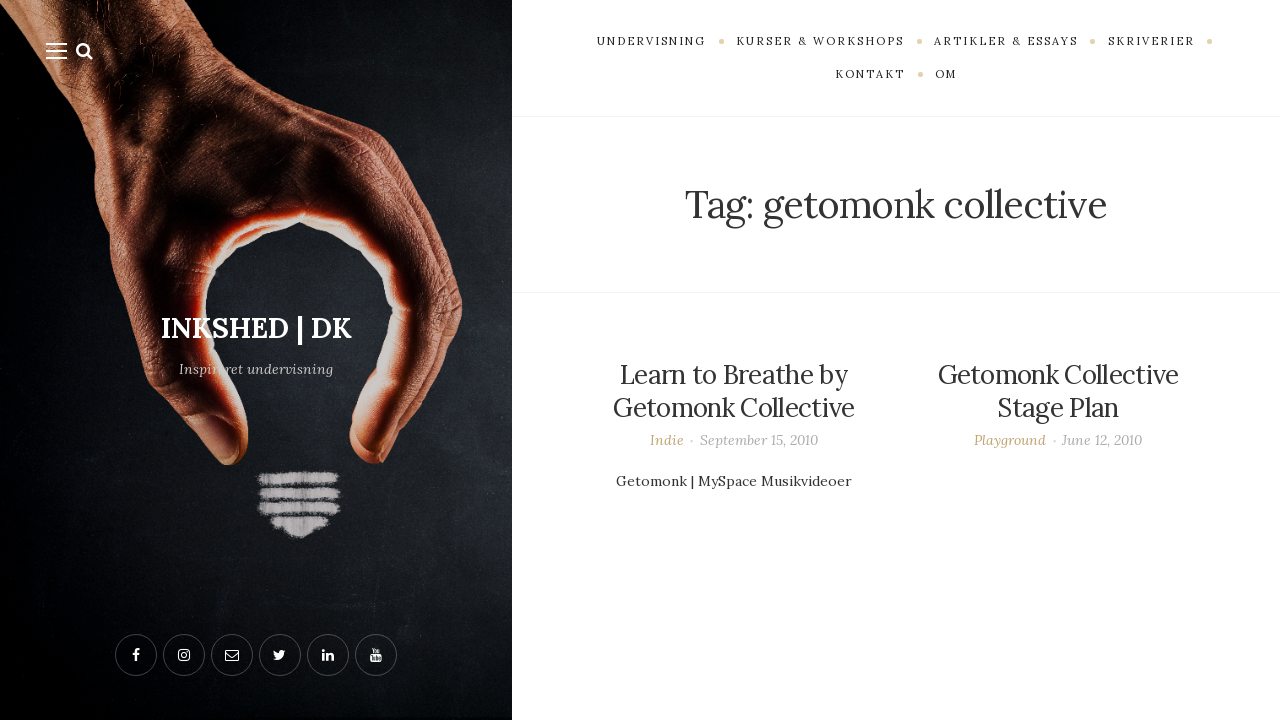

--- FILE ---
content_type: text/html; charset=UTF-8
request_url: https://www.inkshed.dk/tag/getomonk-collective/
body_size: 11704
content:
<!DOCTYPE html>

<html lang="en-US">

<head>
	<meta charset="UTF-8">
	<meta name="viewport" content="width=device-width">
	<link rel="profile" href="http://gmpg.org/xfn/11">
	<link rel="pingback" href="https://www.inkshed.dk/xmlrpc.php">
	<meta name='robots' content='index, follow, max-image-preview:large, max-snippet:-1, max-video-preview:-1' />

	<!-- This site is optimized with the Yoast SEO plugin v26.8 - https://yoast.com/product/yoast-seo-wordpress/ -->
	<title>getomonk collective Archives - INKSHED | DK</title>
	<link rel="canonical" href="https://www.inkshed.dk/tag/getomonk-collective/" />
	<meta property="og:locale" content="en_US" />
	<meta property="og:type" content="article" />
	<meta property="og:title" content="getomonk collective Archives - INKSHED | DK" />
	<meta property="og:url" content="https://www.inkshed.dk/tag/getomonk-collective/" />
	<meta property="og:site_name" content="INKSHED | DK" />
	<meta name="twitter:card" content="summary_large_image" />
	<script type="application/ld+json" class="yoast-schema-graph">{"@context":"https://schema.org","@graph":[{"@type":"CollectionPage","@id":"https://www.inkshed.dk/tag/getomonk-collective/","url":"https://www.inkshed.dk/tag/getomonk-collective/","name":"getomonk collective Archives - INKSHED | DK","isPartOf":{"@id":"https://www.inkshed.dk/#website"},"breadcrumb":{"@id":"https://www.inkshed.dk/tag/getomonk-collective/#breadcrumb"},"inLanguage":"en-US"},{"@type":"BreadcrumbList","@id":"https://www.inkshed.dk/tag/getomonk-collective/#breadcrumb","itemListElement":[{"@type":"ListItem","position":1,"name":"Home","item":"https://www.inkshed.dk/"},{"@type":"ListItem","position":2,"name":"getomonk collective"}]},{"@type":"WebSite","@id":"https://www.inkshed.dk/#website","url":"https://www.inkshed.dk/","name":"INKSHED | DK","description":"Læs Tænk Tal Skriv","publisher":{"@id":"https://www.inkshed.dk/#/schema/person/304cba547b672a51ca76940c823c788d"},"potentialAction":[{"@type":"SearchAction","target":{"@type":"EntryPoint","urlTemplate":"https://www.inkshed.dk/?s={search_term_string}"},"query-input":{"@type":"PropertyValueSpecification","valueRequired":true,"valueName":"search_term_string"}}],"inLanguage":"en-US"},{"@type":["Person","Organization"],"@id":"https://www.inkshed.dk/#/schema/person/304cba547b672a51ca76940c823c788d","name":"Getomonk","image":{"@type":"ImageObject","inLanguage":"en-US","@id":"https://www.inkshed.dk/#/schema/person/image/","url":"https://secure.gravatar.com/avatar/?s=96&d=mm&r=g","contentUrl":"https://secure.gravatar.com/avatar/?s=96&d=mm&r=g","caption":"Getomonk"},"logo":{"@id":"https://www.inkshed.dk/#/schema/person/image/"}}]}</script>
	<!-- / Yoast SEO plugin. -->


<link rel='dns-prefetch' href='//stats.wp.com' />
<link rel='dns-prefetch' href='//fonts.googleapis.com' />
<link rel='preconnect' href='//c0.wp.com' />
<link rel="alternate" type="application/rss+xml" title="INKSHED | DK &raquo; Feed" href="https://www.inkshed.dk/feed/" />
<link rel="alternate" type="application/rss+xml" title="INKSHED | DK &raquo; Comments Feed" href="https://www.inkshed.dk/comments/feed/" />
<link rel="alternate" type="application/rss+xml" title="INKSHED | DK &raquo; getomonk collective Tag Feed" href="https://www.inkshed.dk/tag/getomonk-collective/feed/" />
		<!-- This site uses the Google Analytics by MonsterInsights plugin v9.11.1 - Using Analytics tracking - https://www.monsterinsights.com/ -->
							<script src="//www.googletagmanager.com/gtag/js?id=G-ND62EEXQ4F"  data-cfasync="false" data-wpfc-render="false" type="text/javascript" async></script>
			<script data-cfasync="false" data-wpfc-render="false" type="text/javascript">
				var mi_version = '9.11.1';
				var mi_track_user = true;
				var mi_no_track_reason = '';
								var MonsterInsightsDefaultLocations = {"page_location":"https:\/\/www.inkshed.dk\/tag\/getomonk-collective\/"};
								if ( typeof MonsterInsightsPrivacyGuardFilter === 'function' ) {
					var MonsterInsightsLocations = (typeof MonsterInsightsExcludeQuery === 'object') ? MonsterInsightsPrivacyGuardFilter( MonsterInsightsExcludeQuery ) : MonsterInsightsPrivacyGuardFilter( MonsterInsightsDefaultLocations );
				} else {
					var MonsterInsightsLocations = (typeof MonsterInsightsExcludeQuery === 'object') ? MonsterInsightsExcludeQuery : MonsterInsightsDefaultLocations;
				}

								var disableStrs = [
										'ga-disable-G-ND62EEXQ4F',
									];

				/* Function to detect opted out users */
				function __gtagTrackerIsOptedOut() {
					for (var index = 0; index < disableStrs.length; index++) {
						if (document.cookie.indexOf(disableStrs[index] + '=true') > -1) {
							return true;
						}
					}

					return false;
				}

				/* Disable tracking if the opt-out cookie exists. */
				if (__gtagTrackerIsOptedOut()) {
					for (var index = 0; index < disableStrs.length; index++) {
						window[disableStrs[index]] = true;
					}
				}

				/* Opt-out function */
				function __gtagTrackerOptout() {
					for (var index = 0; index < disableStrs.length; index++) {
						document.cookie = disableStrs[index] + '=true; expires=Thu, 31 Dec 2099 23:59:59 UTC; path=/';
						window[disableStrs[index]] = true;
					}
				}

				if ('undefined' === typeof gaOptout) {
					function gaOptout() {
						__gtagTrackerOptout();
					}
				}
								window.dataLayer = window.dataLayer || [];

				window.MonsterInsightsDualTracker = {
					helpers: {},
					trackers: {},
				};
				if (mi_track_user) {
					function __gtagDataLayer() {
						dataLayer.push(arguments);
					}

					function __gtagTracker(type, name, parameters) {
						if (!parameters) {
							parameters = {};
						}

						if (parameters.send_to) {
							__gtagDataLayer.apply(null, arguments);
							return;
						}

						if (type === 'event') {
														parameters.send_to = monsterinsights_frontend.v4_id;
							var hookName = name;
							if (typeof parameters['event_category'] !== 'undefined') {
								hookName = parameters['event_category'] + ':' + name;
							}

							if (typeof MonsterInsightsDualTracker.trackers[hookName] !== 'undefined') {
								MonsterInsightsDualTracker.trackers[hookName](parameters);
							} else {
								__gtagDataLayer('event', name, parameters);
							}
							
						} else {
							__gtagDataLayer.apply(null, arguments);
						}
					}

					__gtagTracker('js', new Date());
					__gtagTracker('set', {
						'developer_id.dZGIzZG': true,
											});
					if ( MonsterInsightsLocations.page_location ) {
						__gtagTracker('set', MonsterInsightsLocations);
					}
										__gtagTracker('config', 'G-ND62EEXQ4F', {"forceSSL":"true","link_attribution":"true"} );
										window.gtag = __gtagTracker;										(function () {
						/* https://developers.google.com/analytics/devguides/collection/analyticsjs/ */
						/* ga and __gaTracker compatibility shim. */
						var noopfn = function () {
							return null;
						};
						var newtracker = function () {
							return new Tracker();
						};
						var Tracker = function () {
							return null;
						};
						var p = Tracker.prototype;
						p.get = noopfn;
						p.set = noopfn;
						p.send = function () {
							var args = Array.prototype.slice.call(arguments);
							args.unshift('send');
							__gaTracker.apply(null, args);
						};
						var __gaTracker = function () {
							var len = arguments.length;
							if (len === 0) {
								return;
							}
							var f = arguments[len - 1];
							if (typeof f !== 'object' || f === null || typeof f.hitCallback !== 'function') {
								if ('send' === arguments[0]) {
									var hitConverted, hitObject = false, action;
									if ('event' === arguments[1]) {
										if ('undefined' !== typeof arguments[3]) {
											hitObject = {
												'eventAction': arguments[3],
												'eventCategory': arguments[2],
												'eventLabel': arguments[4],
												'value': arguments[5] ? arguments[5] : 1,
											}
										}
									}
									if ('pageview' === arguments[1]) {
										if ('undefined' !== typeof arguments[2]) {
											hitObject = {
												'eventAction': 'page_view',
												'page_path': arguments[2],
											}
										}
									}
									if (typeof arguments[2] === 'object') {
										hitObject = arguments[2];
									}
									if (typeof arguments[5] === 'object') {
										Object.assign(hitObject, arguments[5]);
									}
									if ('undefined' !== typeof arguments[1].hitType) {
										hitObject = arguments[1];
										if ('pageview' === hitObject.hitType) {
											hitObject.eventAction = 'page_view';
										}
									}
									if (hitObject) {
										action = 'timing' === arguments[1].hitType ? 'timing_complete' : hitObject.eventAction;
										hitConverted = mapArgs(hitObject);
										__gtagTracker('event', action, hitConverted);
									}
								}
								return;
							}

							function mapArgs(args) {
								var arg, hit = {};
								var gaMap = {
									'eventCategory': 'event_category',
									'eventAction': 'event_action',
									'eventLabel': 'event_label',
									'eventValue': 'event_value',
									'nonInteraction': 'non_interaction',
									'timingCategory': 'event_category',
									'timingVar': 'name',
									'timingValue': 'value',
									'timingLabel': 'event_label',
									'page': 'page_path',
									'location': 'page_location',
									'title': 'page_title',
									'referrer' : 'page_referrer',
								};
								for (arg in args) {
																		if (!(!args.hasOwnProperty(arg) || !gaMap.hasOwnProperty(arg))) {
										hit[gaMap[arg]] = args[arg];
									} else {
										hit[arg] = args[arg];
									}
								}
								return hit;
							}

							try {
								f.hitCallback();
							} catch (ex) {
							}
						};
						__gaTracker.create = newtracker;
						__gaTracker.getByName = newtracker;
						__gaTracker.getAll = function () {
							return [];
						};
						__gaTracker.remove = noopfn;
						__gaTracker.loaded = true;
						window['__gaTracker'] = __gaTracker;
					})();
									} else {
										console.log("");
					(function () {
						function __gtagTracker() {
							return null;
						}

						window['__gtagTracker'] = __gtagTracker;
						window['gtag'] = __gtagTracker;
					})();
									}
			</script>
							<!-- / Google Analytics by MonsterInsights -->
		<style id='wp-img-auto-sizes-contain-inline-css' type='text/css'>
img:is([sizes=auto i],[sizes^="auto," i]){contain-intrinsic-size:3000px 1500px}
/*# sourceURL=wp-img-auto-sizes-contain-inline-css */
</style>
<link rel='stylesheet' id='sbi_styles-css' href='https://www.inkshed.dk/wp-content/plugins/instagram-feed/css/sbi-styles.min.css?ver=6.10.0' type='text/css' media='all' />
<style id='wp-emoji-styles-inline-css' type='text/css'>

	img.wp-smiley, img.emoji {
		display: inline !important;
		border: none !important;
		box-shadow: none !important;
		height: 1em !important;
		width: 1em !important;
		margin: 0 0.07em !important;
		vertical-align: -0.1em !important;
		background: none !important;
		padding: 0 !important;
	}
/*# sourceURL=wp-emoji-styles-inline-css */
</style>
<style id='wp-block-library-inline-css' type='text/css'>
:root{--wp-block-synced-color:#7a00df;--wp-block-synced-color--rgb:122,0,223;--wp-bound-block-color:var(--wp-block-synced-color);--wp-editor-canvas-background:#ddd;--wp-admin-theme-color:#007cba;--wp-admin-theme-color--rgb:0,124,186;--wp-admin-theme-color-darker-10:#006ba1;--wp-admin-theme-color-darker-10--rgb:0,107,160.5;--wp-admin-theme-color-darker-20:#005a87;--wp-admin-theme-color-darker-20--rgb:0,90,135;--wp-admin-border-width-focus:2px}@media (min-resolution:192dpi){:root{--wp-admin-border-width-focus:1.5px}}.wp-element-button{cursor:pointer}:root .has-very-light-gray-background-color{background-color:#eee}:root .has-very-dark-gray-background-color{background-color:#313131}:root .has-very-light-gray-color{color:#eee}:root .has-very-dark-gray-color{color:#313131}:root .has-vivid-green-cyan-to-vivid-cyan-blue-gradient-background{background:linear-gradient(135deg,#00d084,#0693e3)}:root .has-purple-crush-gradient-background{background:linear-gradient(135deg,#34e2e4,#4721fb 50%,#ab1dfe)}:root .has-hazy-dawn-gradient-background{background:linear-gradient(135deg,#faaca8,#dad0ec)}:root .has-subdued-olive-gradient-background{background:linear-gradient(135deg,#fafae1,#67a671)}:root .has-atomic-cream-gradient-background{background:linear-gradient(135deg,#fdd79a,#004a59)}:root .has-nightshade-gradient-background{background:linear-gradient(135deg,#330968,#31cdcf)}:root .has-midnight-gradient-background{background:linear-gradient(135deg,#020381,#2874fc)}:root{--wp--preset--font-size--normal:16px;--wp--preset--font-size--huge:42px}.has-regular-font-size{font-size:1em}.has-larger-font-size{font-size:2.625em}.has-normal-font-size{font-size:var(--wp--preset--font-size--normal)}.has-huge-font-size{font-size:var(--wp--preset--font-size--huge)}.has-text-align-center{text-align:center}.has-text-align-left{text-align:left}.has-text-align-right{text-align:right}.has-fit-text{white-space:nowrap!important}#end-resizable-editor-section{display:none}.aligncenter{clear:both}.items-justified-left{justify-content:flex-start}.items-justified-center{justify-content:center}.items-justified-right{justify-content:flex-end}.items-justified-space-between{justify-content:space-between}.screen-reader-text{border:0;clip-path:inset(50%);height:1px;margin:-1px;overflow:hidden;padding:0;position:absolute;width:1px;word-wrap:normal!important}.screen-reader-text:focus{background-color:#ddd;clip-path:none;color:#444;display:block;font-size:1em;height:auto;left:5px;line-height:normal;padding:15px 23px 14px;text-decoration:none;top:5px;width:auto;z-index:100000}html :where(.has-border-color){border-style:solid}html :where([style*=border-top-color]){border-top-style:solid}html :where([style*=border-right-color]){border-right-style:solid}html :where([style*=border-bottom-color]){border-bottom-style:solid}html :where([style*=border-left-color]){border-left-style:solid}html :where([style*=border-width]){border-style:solid}html :where([style*=border-top-width]){border-top-style:solid}html :where([style*=border-right-width]){border-right-style:solid}html :where([style*=border-bottom-width]){border-bottom-style:solid}html :where([style*=border-left-width]){border-left-style:solid}html :where(img[class*=wp-image-]){height:auto;max-width:100%}:where(figure){margin:0 0 1em}html :where(.is-position-sticky){--wp-admin--admin-bar--position-offset:var(--wp-admin--admin-bar--height,0px)}@media screen and (max-width:600px){html :where(.is-position-sticky){--wp-admin--admin-bar--position-offset:0px}}

/*# sourceURL=wp-block-library-inline-css */
</style><style id='global-styles-inline-css' type='text/css'>
:root{--wp--preset--aspect-ratio--square: 1;--wp--preset--aspect-ratio--4-3: 4/3;--wp--preset--aspect-ratio--3-4: 3/4;--wp--preset--aspect-ratio--3-2: 3/2;--wp--preset--aspect-ratio--2-3: 2/3;--wp--preset--aspect-ratio--16-9: 16/9;--wp--preset--aspect-ratio--9-16: 9/16;--wp--preset--color--black: #000000;--wp--preset--color--cyan-bluish-gray: #abb8c3;--wp--preset--color--white: #fff;--wp--preset--color--pale-pink: #f78da7;--wp--preset--color--vivid-red: #cf2e2e;--wp--preset--color--luminous-vivid-orange: #ff6900;--wp--preset--color--luminous-vivid-amber: #fcb900;--wp--preset--color--light-green-cyan: #7bdcb5;--wp--preset--color--vivid-green-cyan: #00d084;--wp--preset--color--pale-cyan-blue: #8ed1fc;--wp--preset--color--vivid-cyan-blue: #0693e3;--wp--preset--color--vivid-purple: #9b51e0;--wp--preset--color--brown: #cbb78f;--wp--preset--color--dark: #4a4a4a;--wp--preset--color--light-gray: #f5f5f5;--wp--preset--gradient--vivid-cyan-blue-to-vivid-purple: linear-gradient(135deg,rgb(6,147,227) 0%,rgb(155,81,224) 100%);--wp--preset--gradient--light-green-cyan-to-vivid-green-cyan: linear-gradient(135deg,rgb(122,220,180) 0%,rgb(0,208,130) 100%);--wp--preset--gradient--luminous-vivid-amber-to-luminous-vivid-orange: linear-gradient(135deg,rgb(252,185,0) 0%,rgb(255,105,0) 100%);--wp--preset--gradient--luminous-vivid-orange-to-vivid-red: linear-gradient(135deg,rgb(255,105,0) 0%,rgb(207,46,46) 100%);--wp--preset--gradient--very-light-gray-to-cyan-bluish-gray: linear-gradient(135deg,rgb(238,238,238) 0%,rgb(169,184,195) 100%);--wp--preset--gradient--cool-to-warm-spectrum: linear-gradient(135deg,rgb(74,234,220) 0%,rgb(151,120,209) 20%,rgb(207,42,186) 40%,rgb(238,44,130) 60%,rgb(251,105,98) 80%,rgb(254,248,76) 100%);--wp--preset--gradient--blush-light-purple: linear-gradient(135deg,rgb(255,206,236) 0%,rgb(152,150,240) 100%);--wp--preset--gradient--blush-bordeaux: linear-gradient(135deg,rgb(254,205,165) 0%,rgb(254,45,45) 50%,rgb(107,0,62) 100%);--wp--preset--gradient--luminous-dusk: linear-gradient(135deg,rgb(255,203,112) 0%,rgb(199,81,192) 50%,rgb(65,88,208) 100%);--wp--preset--gradient--pale-ocean: linear-gradient(135deg,rgb(255,245,203) 0%,rgb(182,227,212) 50%,rgb(51,167,181) 100%);--wp--preset--gradient--electric-grass: linear-gradient(135deg,rgb(202,248,128) 0%,rgb(113,206,126) 100%);--wp--preset--gradient--midnight: linear-gradient(135deg,rgb(2,3,129) 0%,rgb(40,116,252) 100%);--wp--preset--font-size--small: 13px;--wp--preset--font-size--medium: 20px;--wp--preset--font-size--large: 36px;--wp--preset--font-size--x-large: 42px;--wp--preset--spacing--20: 0.44rem;--wp--preset--spacing--30: 0.67rem;--wp--preset--spacing--40: 1rem;--wp--preset--spacing--50: 1.5rem;--wp--preset--spacing--60: 2.25rem;--wp--preset--spacing--70: 3.38rem;--wp--preset--spacing--80: 5.06rem;--wp--preset--shadow--natural: 6px 6px 9px rgba(0, 0, 0, 0.2);--wp--preset--shadow--deep: 12px 12px 50px rgba(0, 0, 0, 0.4);--wp--preset--shadow--sharp: 6px 6px 0px rgba(0, 0, 0, 0.2);--wp--preset--shadow--outlined: 6px 6px 0px -3px rgb(255, 255, 255), 6px 6px rgb(0, 0, 0);--wp--preset--shadow--crisp: 6px 6px 0px rgb(0, 0, 0);}:where(.is-layout-flex){gap: 0.5em;}:where(.is-layout-grid){gap: 0.5em;}body .is-layout-flex{display: flex;}.is-layout-flex{flex-wrap: wrap;align-items: center;}.is-layout-flex > :is(*, div){margin: 0;}body .is-layout-grid{display: grid;}.is-layout-grid > :is(*, div){margin: 0;}:where(.wp-block-columns.is-layout-flex){gap: 2em;}:where(.wp-block-columns.is-layout-grid){gap: 2em;}:where(.wp-block-post-template.is-layout-flex){gap: 1.25em;}:where(.wp-block-post-template.is-layout-grid){gap: 1.25em;}.has-black-color{color: var(--wp--preset--color--black) !important;}.has-cyan-bluish-gray-color{color: var(--wp--preset--color--cyan-bluish-gray) !important;}.has-white-color{color: var(--wp--preset--color--white) !important;}.has-pale-pink-color{color: var(--wp--preset--color--pale-pink) !important;}.has-vivid-red-color{color: var(--wp--preset--color--vivid-red) !important;}.has-luminous-vivid-orange-color{color: var(--wp--preset--color--luminous-vivid-orange) !important;}.has-luminous-vivid-amber-color{color: var(--wp--preset--color--luminous-vivid-amber) !important;}.has-light-green-cyan-color{color: var(--wp--preset--color--light-green-cyan) !important;}.has-vivid-green-cyan-color{color: var(--wp--preset--color--vivid-green-cyan) !important;}.has-pale-cyan-blue-color{color: var(--wp--preset--color--pale-cyan-blue) !important;}.has-vivid-cyan-blue-color{color: var(--wp--preset--color--vivid-cyan-blue) !important;}.has-vivid-purple-color{color: var(--wp--preset--color--vivid-purple) !important;}.has-black-background-color{background-color: var(--wp--preset--color--black) !important;}.has-cyan-bluish-gray-background-color{background-color: var(--wp--preset--color--cyan-bluish-gray) !important;}.has-white-background-color{background-color: var(--wp--preset--color--white) !important;}.has-pale-pink-background-color{background-color: var(--wp--preset--color--pale-pink) !important;}.has-vivid-red-background-color{background-color: var(--wp--preset--color--vivid-red) !important;}.has-luminous-vivid-orange-background-color{background-color: var(--wp--preset--color--luminous-vivid-orange) !important;}.has-luminous-vivid-amber-background-color{background-color: var(--wp--preset--color--luminous-vivid-amber) !important;}.has-light-green-cyan-background-color{background-color: var(--wp--preset--color--light-green-cyan) !important;}.has-vivid-green-cyan-background-color{background-color: var(--wp--preset--color--vivid-green-cyan) !important;}.has-pale-cyan-blue-background-color{background-color: var(--wp--preset--color--pale-cyan-blue) !important;}.has-vivid-cyan-blue-background-color{background-color: var(--wp--preset--color--vivid-cyan-blue) !important;}.has-vivid-purple-background-color{background-color: var(--wp--preset--color--vivid-purple) !important;}.has-black-border-color{border-color: var(--wp--preset--color--black) !important;}.has-cyan-bluish-gray-border-color{border-color: var(--wp--preset--color--cyan-bluish-gray) !important;}.has-white-border-color{border-color: var(--wp--preset--color--white) !important;}.has-pale-pink-border-color{border-color: var(--wp--preset--color--pale-pink) !important;}.has-vivid-red-border-color{border-color: var(--wp--preset--color--vivid-red) !important;}.has-luminous-vivid-orange-border-color{border-color: var(--wp--preset--color--luminous-vivid-orange) !important;}.has-luminous-vivid-amber-border-color{border-color: var(--wp--preset--color--luminous-vivid-amber) !important;}.has-light-green-cyan-border-color{border-color: var(--wp--preset--color--light-green-cyan) !important;}.has-vivid-green-cyan-border-color{border-color: var(--wp--preset--color--vivid-green-cyan) !important;}.has-pale-cyan-blue-border-color{border-color: var(--wp--preset--color--pale-cyan-blue) !important;}.has-vivid-cyan-blue-border-color{border-color: var(--wp--preset--color--vivid-cyan-blue) !important;}.has-vivid-purple-border-color{border-color: var(--wp--preset--color--vivid-purple) !important;}.has-vivid-cyan-blue-to-vivid-purple-gradient-background{background: var(--wp--preset--gradient--vivid-cyan-blue-to-vivid-purple) !important;}.has-light-green-cyan-to-vivid-green-cyan-gradient-background{background: var(--wp--preset--gradient--light-green-cyan-to-vivid-green-cyan) !important;}.has-luminous-vivid-amber-to-luminous-vivid-orange-gradient-background{background: var(--wp--preset--gradient--luminous-vivid-amber-to-luminous-vivid-orange) !important;}.has-luminous-vivid-orange-to-vivid-red-gradient-background{background: var(--wp--preset--gradient--luminous-vivid-orange-to-vivid-red) !important;}.has-very-light-gray-to-cyan-bluish-gray-gradient-background{background: var(--wp--preset--gradient--very-light-gray-to-cyan-bluish-gray) !important;}.has-cool-to-warm-spectrum-gradient-background{background: var(--wp--preset--gradient--cool-to-warm-spectrum) !important;}.has-blush-light-purple-gradient-background{background: var(--wp--preset--gradient--blush-light-purple) !important;}.has-blush-bordeaux-gradient-background{background: var(--wp--preset--gradient--blush-bordeaux) !important;}.has-luminous-dusk-gradient-background{background: var(--wp--preset--gradient--luminous-dusk) !important;}.has-pale-ocean-gradient-background{background: var(--wp--preset--gradient--pale-ocean) !important;}.has-electric-grass-gradient-background{background: var(--wp--preset--gradient--electric-grass) !important;}.has-midnight-gradient-background{background: var(--wp--preset--gradient--midnight) !important;}.has-small-font-size{font-size: var(--wp--preset--font-size--small) !important;}.has-medium-font-size{font-size: var(--wp--preset--font-size--medium) !important;}.has-large-font-size{font-size: var(--wp--preset--font-size--large) !important;}.has-x-large-font-size{font-size: var(--wp--preset--font-size--x-large) !important;}
/*# sourceURL=global-styles-inline-css */
</style>

<style id='classic-theme-styles-inline-css' type='text/css'>
/*! This file is auto-generated */
.wp-block-button__link{color:#fff;background-color:#32373c;border-radius:9999px;box-shadow:none;text-decoration:none;padding:calc(.667em + 2px) calc(1.333em + 2px);font-size:1.125em}.wp-block-file__button{background:#32373c;color:#fff;text-decoration:none}
/*# sourceURL=/wp-includes/css/classic-themes.min.css */
</style>
<link rel='stylesheet' id='contact-form-7-css' href='https://www.inkshed.dk/wp-content/plugins/contact-form-7/includes/css/styles.css?ver=6.1.4' type='text/css' media='all' />
<link rel='stylesheet' id='wild-book-fonts-css' href='//fonts.googleapis.com/css?family=Lora%3A400%2C700%2C400italic%2C700italic%7CRaleway%3A500%2C600&#038;ver=1.8.2#038;subset=latin%2Clatin-ext&#038;display=swap' type='text/css' media='all' />
<link rel='stylesheet' id='font-awesome-css' href='https://www.inkshed.dk/wp-content/plugins/wild-book-bundle/assets/css/font-awesome.min.css?ver=4.7.0' type='text/css' media='all' />
<link rel='stylesheet' id='wild-book-style-css' href='https://www.inkshed.dk/wp-content/themes/wildbook/style.css?ver=1.8.2' type='text/css' media='all' />
<style id='wild-book-style-inline-css' type='text/css'>

        .header-image img {
          max-width: 3em;
          height: auto;
        }
        @media (min-width: 992px) { 
          .sidebar {
            width: 40%;
          }
          .site-content {
            margin-left: 40%;
          }
          .sticky-nav .top-nav {
            left: 40%;
          }
          .rtl .site-content {
            margin-right: 40%;
            margin-left: 0;
          }
          .rtl.sticky-nav .top-nav {
            right: 40%;
            left: 0;
          }
          .sidebar-right .site-content {
            margin-right: 40%;
          }
          .sidebar-right.sticky-nav .top-nav {
            right: 40%;
          }
          .rtl.sidebar-right .site-content {
            margin-left: 40%;
          }
          .rtl.sidebar-right.sticky-nav .top-nav {
            left: 40%;
          }
        }
        .site {
          visibility:hidden;
        }
        .loaded .site {
          visibility:visible;
        }
      
/*# sourceURL=wild-book-style-inline-css */
</style>
<link rel='stylesheet' id='slb_core-css' href='https://www.inkshed.dk/wp-content/plugins/simple-lightbox/client/css/app.css?ver=2.9.4' type='text/css' media='all' />
<script type="text/javascript" src="https://www.inkshed.dk/wp-content/plugins/google-analytics-for-wordpress/assets/js/frontend-gtag.min.js?ver=9.11.1" id="monsterinsights-frontend-script-js" async="async" data-wp-strategy="async"></script>
<script data-cfasync="false" data-wpfc-render="false" type="text/javascript" id='monsterinsights-frontend-script-js-extra'>/* <![CDATA[ */
var monsterinsights_frontend = {"js_events_tracking":"true","download_extensions":"doc,pdf,ppt,zip,xls,docx,pptx,xlsx","inbound_paths":"[{\"path\":\"\\\/go\\\/\",\"label\":\"affiliate\"},{\"path\":\"\\\/recommend\\\/\",\"label\":\"affiliate\"}]","home_url":"https:\/\/www.inkshed.dk","hash_tracking":"false","v4_id":"G-ND62EEXQ4F"};/* ]]> */
</script>
<script type="text/javascript" src="https://c0.wp.com/c/6.9/wp-includes/js/jquery/jquery.min.js" id="jquery-core-js"></script>
<script type="text/javascript" src="https://c0.wp.com/c/6.9/wp-includes/js/jquery/jquery-migrate.min.js" id="jquery-migrate-js"></script>
<link rel="https://api.w.org/" href="https://www.inkshed.dk/wp-json/" /><link rel="alternate" title="JSON" type="application/json" href="https://www.inkshed.dk/wp-json/wp/v2/tags/24" /><link rel="EditURI" type="application/rsd+xml" title="RSD" href="https://www.inkshed.dk/xmlrpc.php?rsd" />
<meta name="generator" content="WordPress 6.9" />
	<link rel="preconnect" href="https://fonts.googleapis.com">
	<link rel="preconnect" href="https://fonts.gstatic.com">
		<style>img#wpstats{display:none}</style>
		<style type="text/css" id="custom-background-css">
          .sidebar {
            background-image: url( https://www.inkshed.dk/wp-content/uploads/2020/02/inkshed.png ) ;
          }
          .sidebar:before {
            display: block;
          }
          .sidebar {
            background-position: left center;
            background-size: cover;
            background-repeat: no-repeat;
            background-attachment: scroll;
          }
          .sidebar:before {
            opacity: 0.2;
          }</style>	<style id="egf-frontend-styles" type="text/css">
		p {} h1 {} h2 {} h3 {} h4 {} h5 {} h6 {} 	</style>
	
  <noscript>
    <style type="text/css">
    body {
      height: auto;
      overflow: visible;
    }
    .preloader {
      display: none;
    }
    .site {
      visibility: visible;
    }
    </style>
  </noscript>
</head>

<body class="archive tag tag-getomonk-collective tag-24 custom-background wp-embed-responsive wp-theme-wildbook sticky-nav masonry-grid-layout sidebar-layout-2">

<div class="preloader">
  <div class="spinner">
    <div class="double-bounce1"></div>
    <div class="double-bounce2"></div>
  </div>
</div>

<div id="page" class="hfeed site">
  <nav id="sidebar-nav" class="sidebar-nav off-canvas-nav"><div id="nav-container" class="nav-container"><ul id="menu-hovedmenu" class="nav-menu"><li id="menu-item-4066" class="menu-item menu-item-type-post_type menu-item-object-page menu-item-has-children menu-item-4066"><a href="https://www.inkshed.dk/undervisning/">Undervisning</a>
<ul class="sub-menu">
	<li id="menu-item-4150" class="menu-item menu-item-type-post_type menu-item-object-page menu-item-4150"><a href="https://www.inkshed.dk/undervisning/">Forløb</a></li>
	<li id="menu-item-4148" class="menu-item menu-item-type-taxonomy menu-item-object-category menu-item-4148"><a href="https://www.inkshed.dk/category/engelsk/">Engelsk</a></li>
	<li id="menu-item-4149" class="menu-item menu-item-type-taxonomy menu-item-object-category menu-item-4149"><a href="https://www.inkshed.dk/category/dansk/">Dansk</a></li>
	<li id="menu-item-4710" class="menu-item menu-item-type-taxonomy menu-item-object-category menu-item-4710"><a href="https://www.inkshed.dk/category/ideer/">Idéer</a></li>
	<li id="menu-item-4709" class="menu-item menu-item-type-taxonomy menu-item-object-category menu-item-4709"><a href="https://www.inkshed.dk/category/film-og-medier/">Film og Medier</a></li>
	<li id="menu-item-4711" class="menu-item menu-item-type-taxonomy menu-item-object-category menu-item-4711"><a href="https://www.inkshed.dk/category/literature/">Litteratur</a></li>
	<li id="menu-item-4712" class="menu-item menu-item-type-taxonomy menu-item-object-category menu-item-4712"><a href="https://www.inkshed.dk/category/metode/">Metode</a></li>
</ul>
</li>
<li id="menu-item-4070" class="menu-item menu-item-type-post_type menu-item-object-page menu-item-has-children menu-item-4070"><a href="https://www.inkshed.dk/kursus/">Kurser &#038; Workshops</a>
<ul class="sub-menu">
	<li id="menu-item-4154" class="menu-item menu-item-type-post_type menu-item-object-page menu-item-4154"><a href="https://www.inkshed.dk/kursus/">Inspiration med hjerne og hjerte</a></li>
	<li id="menu-item-6315" class="menu-item menu-item-type-post_type menu-item-object-page menu-item-6315"><a href="https://www.inkshed.dk/kursus/narrative-fiction-narrative-life/">Narrative Fiction, Narrative Life: Nye genrer i engelskfaget</a></li>
	<li id="menu-item-6068" class="menu-item menu-item-type-post_type menu-item-object-post menu-item-6068"><a href="https://www.inkshed.dk/2020/05/21/brug-undergrundsdigte-og-podcasts-i-din-undervisning/">Undergrundsdigte og podcasts til din undervisning</a></li>
	<li id="menu-item-4151" class="menu-item menu-item-type-post_type menu-item-object-page menu-item-4151"><a href="https://www.inkshed.dk/kursus/the-portable-universe-vaerklaesning-i-engelsk/">The Portable Universe – værklæsning i engelsk</a></li>
</ul>
</li>
<li id="menu-item-4069" class="menu-item menu-item-type-post_type menu-item-object-page menu-item-4069"><a href="https://www.inkshed.dk/artikler-essays/">Artikler &#038; Essays</a></li>
<li id="menu-item-4067" class="menu-item menu-item-type-post_type menu-item-object-page menu-item-4067"><a href="https://www.inkshed.dk/?page_id=10">Skriverier</a></li>
<li id="menu-item-4163" class="menu-item menu-item-type-post_type menu-item-object-page menu-item-4163"><a href="https://www.inkshed.dk/kontakt/">Kontakt</a></li>
<li id="menu-item-4068" class="menu-item menu-item-type-post_type menu-item-object-page menu-item-4068"><a href="https://www.inkshed.dk/om-inkshed/">Om</a></li>
</ul></div> <a href="#" id="close-canvas-nav" class="close-canvas-nav"><i class="fa fa-close"></i></a></nav>
  <div class="wrapper">
    
<div id="sidebar" class="sidebar">
  <div class="sidebar-inner">

    <nav id="sidebar-nav" class="sidebar-nav hidden-nav"><div id="nav-container" class="nav-container"><ul id="menu-hovedmenu-1" class="nav-menu"><li class="menu-item menu-item-type-post_type menu-item-object-page menu-item-has-children menu-item-4066"><a href="https://www.inkshed.dk/undervisning/">Undervisning</a>
<ul class="sub-menu">
	<li class="menu-item menu-item-type-post_type menu-item-object-page menu-item-4150"><a href="https://www.inkshed.dk/undervisning/">Forløb</a></li>
	<li class="menu-item menu-item-type-taxonomy menu-item-object-category menu-item-4148"><a href="https://www.inkshed.dk/category/engelsk/">Engelsk</a></li>
	<li class="menu-item menu-item-type-taxonomy menu-item-object-category menu-item-4149"><a href="https://www.inkshed.dk/category/dansk/">Dansk</a></li>
	<li class="menu-item menu-item-type-taxonomy menu-item-object-category menu-item-4710"><a href="https://www.inkshed.dk/category/ideer/">Idéer</a></li>
	<li class="menu-item menu-item-type-taxonomy menu-item-object-category menu-item-4709"><a href="https://www.inkshed.dk/category/film-og-medier/">Film og Medier</a></li>
	<li class="menu-item menu-item-type-taxonomy menu-item-object-category menu-item-4711"><a href="https://www.inkshed.dk/category/literature/">Litteratur</a></li>
	<li class="menu-item menu-item-type-taxonomy menu-item-object-category menu-item-4712"><a href="https://www.inkshed.dk/category/metode/">Metode</a></li>
</ul>
</li>
<li class="menu-item menu-item-type-post_type menu-item-object-page menu-item-has-children menu-item-4070"><a href="https://www.inkshed.dk/kursus/">Kurser &#038; Workshops</a>
<ul class="sub-menu">
	<li class="menu-item menu-item-type-post_type menu-item-object-page menu-item-4154"><a href="https://www.inkshed.dk/kursus/">Inspiration med hjerne og hjerte</a></li>
	<li class="menu-item menu-item-type-post_type menu-item-object-page menu-item-6315"><a href="https://www.inkshed.dk/kursus/narrative-fiction-narrative-life/">Narrative Fiction, Narrative Life: Nye genrer i engelskfaget</a></li>
	<li class="menu-item menu-item-type-post_type menu-item-object-post menu-item-6068"><a href="https://www.inkshed.dk/2020/05/21/brug-undergrundsdigte-og-podcasts-i-din-undervisning/">Undergrundsdigte og podcasts til din undervisning</a></li>
	<li class="menu-item menu-item-type-post_type menu-item-object-page menu-item-4151"><a href="https://www.inkshed.dk/kursus/the-portable-universe-vaerklaesning-i-engelsk/">The Portable Universe – værklæsning i engelsk</a></li>
</ul>
</li>
<li class="menu-item menu-item-type-post_type menu-item-object-page menu-item-4069"><a href="https://www.inkshed.dk/artikler-essays/">Artikler &#038; Essays</a></li>
<li class="menu-item menu-item-type-post_type menu-item-object-page menu-item-4067"><a href="https://www.inkshed.dk/?page_id=10">Skriverier</a></li>
<li class="menu-item menu-item-type-post_type menu-item-object-page menu-item-4163"><a href="https://www.inkshed.dk/kontakt/">Kontakt</a></li>
<li class="menu-item menu-item-type-post_type menu-item-object-page menu-item-4068"><a href="https://www.inkshed.dk/om-inkshed/">Om</a></li>
</ul></div></nav>
        <div class="toggle-buttons">
            <a href="#" id="nav-toggle" class="nav-toggle"><i class="menu-icon"></i></a>
      
      <a href="#" id="search-toggle" class="search-toggle"><i class="fa fa-search"></i></a> 
      <form role="search" method="get" class="search-form" action="https://www.inkshed.dk/">
        <div class="search-wrap">
          <label>
            <input type="search" class="search-field" placeholder="Type keywords..." value="" name="s" title="Search for:" />
          </label>
          <button type="submit" class="search-submit"><i class="fa fa-search"></i></button>
        </div>
			</form>    </div>
    
    <header id="masthead" class="site-header" role="banner">
      
      <div class="site-identity">
        <p class="site-title"><a href="https://www.inkshed.dk/" rel="home">INKSHED | DK</a></p><div class="tagline"><i>Inspireret undervisning</i> 

</div>      </div>

          </header>

    <footer id="colophon" class="site-info" role="contentinfo">
      <div class="social-profiles"><a href="https://www.facebook.com/inksheddk/?modal=admin_todo_tour" class="facebook" target="_blank" ><i class="fa fa-facebook"></i></a><a href="https://www.instagram.com/fuzzmongrel/" class="instagram" target="_blank" ><i class="fa fa-instagram"></i></a><a href="mailto:morten@inkshed.dk" class="email" target="_blank" ><i class="fa fa-email"></i></a><a href="https://twitter.com/Fuzzmongrel" class="twitter" target="_blank" ><i class="fa fa-twitter"></i></a><a href="https://www.linkedin.com/in/tekstpilot" class="linkedin" target="_blank" ><i class="fa fa-linkedin"></i></a><a href="https://www.youtube.com/playlist?list=PLOZ5uyFFw2ZQpIoq0Z3WeA8a4kva4NYL9" class="youtube" target="_blank" ><i class="fa fa-youtube"></i></a></div>    </footer>

  </div><!-- .sidebar-inner -->
</div><!-- .sidebar -->
    <div id="content" class="site-content">
    
    
          <nav id="top-nav" class="top-nav right-side-navigation">
            <a href="#" id="top-nav-toggle" class="top-nav-toggle" title="Navigation" data-close-text="Close">
              <span>Navigation</span> <i class="fa fa-angle-down"></i>
            </a>
            <ul id="menu-hovedmenu-2" class="nav-menu"><li class="menu-item menu-item-type-post_type menu-item-object-page menu-item-has-children menu-item-4066"><a href="https://www.inkshed.dk/undervisning/"><span>Undervisning</span></a><ul class="sub-menu"><li class="menu-item menu-item-type-post_type menu-item-object-page menu-item-4150"><a href="https://www.inkshed.dk/undervisning/"><span>Forløb</span></a></li><li class="menu-item menu-item-type-taxonomy menu-item-object-category menu-item-4148"><a href="https://www.inkshed.dk/category/engelsk/"><span>Engelsk</span></a></li><li class="menu-item menu-item-type-taxonomy menu-item-object-category menu-item-4149"><a href="https://www.inkshed.dk/category/dansk/"><span>Dansk</span></a></li><li class="menu-item menu-item-type-taxonomy menu-item-object-category menu-item-4710"><a href="https://www.inkshed.dk/category/ideer/"><span>Idéer</span></a></li><li class="menu-item menu-item-type-taxonomy menu-item-object-category menu-item-4709"><a href="https://www.inkshed.dk/category/film-og-medier/"><span>Film og Medier</span></a></li><li class="menu-item menu-item-type-taxonomy menu-item-object-category menu-item-4711"><a href="https://www.inkshed.dk/category/literature/"><span>Litteratur</span></a></li><li class="menu-item menu-item-type-taxonomy menu-item-object-category menu-item-4712"><a href="https://www.inkshed.dk/category/metode/"><span>Metode</span></a></li></ul></li><li class="menu-item menu-item-type-post_type menu-item-object-page menu-item-has-children menu-item-4070"><a href="https://www.inkshed.dk/kursus/"><span>Kurser &#038; Workshops</span></a><ul class="sub-menu"><li class="menu-item menu-item-type-post_type menu-item-object-page menu-item-4154"><a href="https://www.inkshed.dk/kursus/"><span>Inspiration med hjerne og hjerte</span></a></li><li class="menu-item menu-item-type-post_type menu-item-object-page menu-item-6315"><a href="https://www.inkshed.dk/kursus/narrative-fiction-narrative-life/"><span>Narrative Fiction, Narrative Life: Nye genrer i engelskfaget</span></a></li><li class="menu-item menu-item-type-post_type menu-item-object-post menu-item-6068"><a href="https://www.inkshed.dk/2020/05/21/brug-undergrundsdigte-og-podcasts-i-din-undervisning/"><span>Undergrundsdigte og podcasts til din undervisning</span></a></li><li class="menu-item menu-item-type-post_type menu-item-object-page menu-item-4151"><a href="https://www.inkshed.dk/kursus/the-portable-universe-vaerklaesning-i-engelsk/"><span>The Portable Universe – værklæsning i engelsk</span></a></li></ul></li><li class="menu-item menu-item-type-post_type menu-item-object-page menu-item-4069"><a href="https://www.inkshed.dk/artikler-essays/"><span>Artikler &#038; Essays</span></a></li><li class="menu-item menu-item-type-post_type menu-item-object-page menu-item-4067"><a href="https://www.inkshed.dk/?page_id=10"><span>Skriverier</span></a></li><li class="menu-item menu-item-type-post_type menu-item-object-page menu-item-4163"><a href="https://www.inkshed.dk/kontakt/"><span>Kontakt</span></a></li><li class="menu-item menu-item-type-post_type menu-item-object-page menu-item-4068"><a href="https://www.inkshed.dk/om-inkshed/"><span>Om</span></a></li></ul>
          </nav>
	<section id="primary" class="content-area">
		<main id="main" class="site-main" role="main">

		
      
			<header class="page-header inner-box">
        <div class="content-container">
				<h1 class="page-title">Tag: <span>getomonk collective</span></h1>        </div>
			</header><!-- .page-header -->

      
            <div class="inner-box">
        <div class="content-container large-container">
          <div class="posts-grid large-gutter masonry-grid">
      
        
<article id="post-550" class="masonry-item post-550 post type-post status-publish format-standard hentry category-indie tag-getomonk-collective">
  
  <header class="entry-header">
  <h2 class="entry-title"><a href="https://www.inkshed.dk/2010/09/15/learn-to-breathe-by-getomonk-collective/" rel="bookmark">Learn to Breathe by Getomonk Collective</a></h2><div class="entry-meta"><span class="post-cats post-meta"><a href="https://www.inkshed.dk/category/indie/" rel="category tag">Indie</a></span><span class="posted-on post-meta"><time class="entry-date published updated" datetime="2010-09-15T13:32:20+02:00">September 15, 2010</time></span></div>  </header><!-- .entry-header -->

    <div class="entry-summary">
    <p>Getomonk | MySpace Musikvideoer</p>
  </div><!-- .entry-summary -->
  </article><!-- #post-## -->

<article id="post-422" class="masonry-item post-422 post type-post status-publish format-standard hentry category-playground-2 tag-getomonk-collective">
  
  <header class="entry-header">
  <h2 class="entry-title"><a href="https://www.inkshed.dk/2010/06/12/getomonk-collective-stage-plan/" rel="bookmark">Getomonk Collective Stage Plan</a></h2><div class="entry-meta"><span class="post-cats post-meta"><a href="https://www.inkshed.dk/category/playground-2/" rel="category tag">Playground</a></span><span class="posted-on post-meta"><time class="entry-date published updated" datetime="2010-06-12T10:45:57+02:00">June 12, 2010</time></span></div>  </header><!-- .entry-header -->

  </article><!-- #post-## -->

                </div>
        </div>
      </div>
            
      
		</main><!-- .site-main -->
	</section><!-- .content-area -->

				
			    
						    </div><!-- .site-content -->
	   	</div> 
	</div><!-- #page -->
	<script type="speculationrules">
{"prefetch":[{"source":"document","where":{"and":[{"href_matches":"/*"},{"not":{"href_matches":["/wp-*.php","/wp-admin/*","/wp-content/uploads/*","/wp-content/*","/wp-content/plugins/*","/wp-content/themes/wildbook/*","/*\\?(.+)"]}},{"not":{"selector_matches":"a[rel~=\"nofollow\"]"}},{"not":{"selector_matches":".no-prefetch, .no-prefetch a"}}]},"eagerness":"conservative"}]}
</script>
<!-- Instagram Feed JS -->
<script type="text/javascript">
var sbiajaxurl = "https://www.inkshed.dk/wp-admin/admin-ajax.php";
</script>
<script type="text/javascript" src="https://c0.wp.com/c/6.9/wp-includes/js/dist/hooks.min.js" id="wp-hooks-js"></script>
<script type="text/javascript" src="https://c0.wp.com/c/6.9/wp-includes/js/dist/i18n.min.js" id="wp-i18n-js"></script>
<script type="text/javascript" id="wp-i18n-js-after">
/* <![CDATA[ */
wp.i18n.setLocaleData( { 'text direction\u0004ltr': [ 'ltr' ] } );
//# sourceURL=wp-i18n-js-after
/* ]]> */
</script>
<script type="text/javascript" src="https://www.inkshed.dk/wp-content/plugins/contact-form-7/includes/swv/js/index.js?ver=6.1.4" id="swv-js"></script>
<script type="text/javascript" id="contact-form-7-js-before">
/* <![CDATA[ */
var wpcf7 = {
    "api": {
        "root": "https:\/\/www.inkshed.dk\/wp-json\/",
        "namespace": "contact-form-7\/v1"
    }
};
//# sourceURL=contact-form-7-js-before
/* ]]> */
</script>
<script type="text/javascript" src="https://www.inkshed.dk/wp-content/plugins/contact-form-7/includes/js/index.js?ver=6.1.4" id="contact-form-7-js"></script>
<script type="text/javascript" src="https://c0.wp.com/c/6.9/wp-includes/js/imagesloaded.min.js" id="imagesloaded-js"></script>
<script type="text/javascript" src="https://www.inkshed.dk/wp-content/themes/wildbook/assets/js/functions.dev.js?ver=1.8.2" id="wild-book-functions-js"></script>
<script type="text/javascript" id="jetpack-stats-js-before">
/* <![CDATA[ */
_stq = window._stq || [];
_stq.push([ "view", {"v":"ext","blog":"16491256","post":"0","tz":"1","srv":"www.inkshed.dk","arch_tag":"getomonk-collective","arch_results":"2","j":"1:15.4"} ]);
_stq.push([ "clickTrackerInit", "16491256", "0" ]);
//# sourceURL=jetpack-stats-js-before
/* ]]> */
</script>
<script type="text/javascript" src="https://stats.wp.com/e-202605.js" id="jetpack-stats-js" defer="defer" data-wp-strategy="defer"></script>
<script type="text/javascript" src="https://c0.wp.com/c/6.9/wp-includes/js/masonry.min.js" id="masonry-js"></script>
<script type="text/javascript" src="https://c0.wp.com/c/6.9/wp-includes/js/jquery/jquery.masonry.min.js" id="jquery-masonry-js"></script>
<script id="wp-emoji-settings" type="application/json">
{"baseUrl":"https://s.w.org/images/core/emoji/17.0.2/72x72/","ext":".png","svgUrl":"https://s.w.org/images/core/emoji/17.0.2/svg/","svgExt":".svg","source":{"concatemoji":"https://www.inkshed.dk/wp-includes/js/wp-emoji-release.min.js?ver=6.9"}}
</script>
<script type="module">
/* <![CDATA[ */
/*! This file is auto-generated */
const a=JSON.parse(document.getElementById("wp-emoji-settings").textContent),o=(window._wpemojiSettings=a,"wpEmojiSettingsSupports"),s=["flag","emoji"];function i(e){try{var t={supportTests:e,timestamp:(new Date).valueOf()};sessionStorage.setItem(o,JSON.stringify(t))}catch(e){}}function c(e,t,n){e.clearRect(0,0,e.canvas.width,e.canvas.height),e.fillText(t,0,0);t=new Uint32Array(e.getImageData(0,0,e.canvas.width,e.canvas.height).data);e.clearRect(0,0,e.canvas.width,e.canvas.height),e.fillText(n,0,0);const a=new Uint32Array(e.getImageData(0,0,e.canvas.width,e.canvas.height).data);return t.every((e,t)=>e===a[t])}function p(e,t){e.clearRect(0,0,e.canvas.width,e.canvas.height),e.fillText(t,0,0);var n=e.getImageData(16,16,1,1);for(let e=0;e<n.data.length;e++)if(0!==n.data[e])return!1;return!0}function u(e,t,n,a){switch(t){case"flag":return n(e,"\ud83c\udff3\ufe0f\u200d\u26a7\ufe0f","\ud83c\udff3\ufe0f\u200b\u26a7\ufe0f")?!1:!n(e,"\ud83c\udde8\ud83c\uddf6","\ud83c\udde8\u200b\ud83c\uddf6")&&!n(e,"\ud83c\udff4\udb40\udc67\udb40\udc62\udb40\udc65\udb40\udc6e\udb40\udc67\udb40\udc7f","\ud83c\udff4\u200b\udb40\udc67\u200b\udb40\udc62\u200b\udb40\udc65\u200b\udb40\udc6e\u200b\udb40\udc67\u200b\udb40\udc7f");case"emoji":return!a(e,"\ud83e\u1fac8")}return!1}function f(e,t,n,a){let r;const o=(r="undefined"!=typeof WorkerGlobalScope&&self instanceof WorkerGlobalScope?new OffscreenCanvas(300,150):document.createElement("canvas")).getContext("2d",{willReadFrequently:!0}),s=(o.textBaseline="top",o.font="600 32px Arial",{});return e.forEach(e=>{s[e]=t(o,e,n,a)}),s}function r(e){var t=document.createElement("script");t.src=e,t.defer=!0,document.head.appendChild(t)}a.supports={everything:!0,everythingExceptFlag:!0},new Promise(t=>{let n=function(){try{var e=JSON.parse(sessionStorage.getItem(o));if("object"==typeof e&&"number"==typeof e.timestamp&&(new Date).valueOf()<e.timestamp+604800&&"object"==typeof e.supportTests)return e.supportTests}catch(e){}return null}();if(!n){if("undefined"!=typeof Worker&&"undefined"!=typeof OffscreenCanvas&&"undefined"!=typeof URL&&URL.createObjectURL&&"undefined"!=typeof Blob)try{var e="postMessage("+f.toString()+"("+[JSON.stringify(s),u.toString(),c.toString(),p.toString()].join(",")+"));",a=new Blob([e],{type:"text/javascript"});const r=new Worker(URL.createObjectURL(a),{name:"wpTestEmojiSupports"});return void(r.onmessage=e=>{i(n=e.data),r.terminate(),t(n)})}catch(e){}i(n=f(s,u,c,p))}t(n)}).then(e=>{for(const n in e)a.supports[n]=e[n],a.supports.everything=a.supports.everything&&a.supports[n],"flag"!==n&&(a.supports.everythingExceptFlag=a.supports.everythingExceptFlag&&a.supports[n]);var t;a.supports.everythingExceptFlag=a.supports.everythingExceptFlag&&!a.supports.flag,a.supports.everything||((t=a.source||{}).concatemoji?r(t.concatemoji):t.wpemoji&&t.twemoji&&(r(t.twemoji),r(t.wpemoji)))});
//# sourceURL=https://www.inkshed.dk/wp-includes/js/wp-emoji-loader.min.js
/* ]]> */
</script>
<script type="text/javascript" id="slb_context">/* <![CDATA[ */if ( !!window.jQuery ) {(function($){$(document).ready(function(){if ( !!window.SLB ) { {$.extend(SLB, {"context":["public","user_guest"]});} }})})(jQuery);}/* ]]> */</script>
</body>
</html>